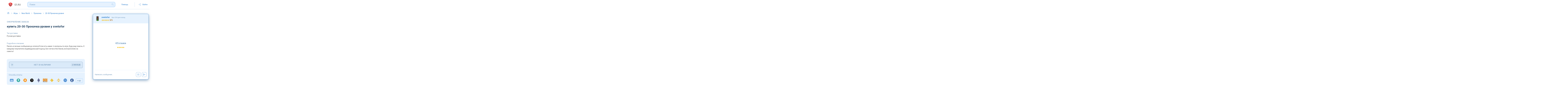

--- FILE ---
content_type: text/html; charset=utf-8
request_url: https://izi.ru/offers/1700492
body_size: 9869
content:
<!DOCTYPE html><html><head><meta content="1161611923667A3P0CCZTKKgDLELgqPEAK7VYlmZnf-QU" name="enot" meta content="670c00a6910a942e572ad63b7693dd71c8dc388f" name="tome"/>
<meta content="opZ8HDX7rbKHiV8uqX9I89feIzBtEn1dGojYDe3fCeo" name="google-site-verification"/>
<meta content="8e339f5ea374611d" name="yandex-verification"/>
<meta name="verification" content="de1166d5316d94d1cf02ad054f2e13"/>
<meta name="interkassa-verification" content="4be7e97ae119e3c246bdb00b5ef5e5b7"/>
<meta name="facebook-domain-verification" content="7vr21jqr3jm472nci58f5ol86k93gy"/>
<meta content="YC7YlHLpBr6srpve" name="mailru-domain"/>
<meta content="7f4129028df0faa45ae3" name="wot-verification"/>
<script src="https://challenges.cloudflare.com/turnstile/v0/api.js" async="async" defer="defer" type="543f74671b8393323e2463e1-text/javascript"></script><meta charset="utf-8" /><meta content="width=device-width, initial-scale=1, shrink-to-fit=no" name="viewport" /><link href="https://storage.yandexcloud.net/izi-ru-bucket/izi-ru-images/favicon.ico" rel="icon" type="image/x-icon" /><link href="https://fonts.gstatic.com" rel="preconnect" /><link href="https://fonts.googleapis.com/css2?family=Roboto&amp;display=swap" rel="stylesheet" /><link href="https://fonts.googleapis.com/css2?family=Roboto:ital,wght@0,100;0,300;0,400;0,500;0,700;0,900;1,100;1,300;1,400;1,500;1,700;1,900&amp;display=swap" rel="stylesheet" /><link href="https://izi.ru/offers/1700492" rel="canonical" /><link href="https://fonts.googleapis.com/css2?family=Material+Icons" rel="stylesheet" /><title>купить 20-30 Прокачка уровня у svetofor</title>
<meta name="description" content="Писать в личные сообщения до оплаты! Если есть какие-то вопросы по игре, буду рад помочь. К каждому покупателю индивидуальный подход. Без читов и без банов, всё выполняю на совесть!"><link rel="stylesheet" media="all" href="/assets/application-3684f1aa9f16feb450579446555d630fc9a007f032ae5b55a62ac8ea5c1372a5.css" /><script type="543f74671b8393323e2463e1-text/javascript">(function(w,d,s,l,i){w[l]=w[l]||[];w[l].push({'gtm.start':
new Date().getTime(),event:'gtm.js'});var f=d.getElementsByTagName(s)[0],
j=d.createElement(s),dl=l!='dataLayer'?'&l='+l:'';j.async=true;j.src=
'https://www.googletagmanager.com/gtm.js?id='+i+dl;f.parentNode.insertBefore(j,f);
})(window,document,'script','dataLayer',"GTM-PLM8RBS");</script><meta name="csrf-param" content="authenticity_token" />
<meta name="csrf-token" content="wzJ+5DSCMBDVeExxJ5w94e2GbhwpcKBKiCTbKYJjukhAXLSdso4TGoTl2k2DNCSnfvXwcWTFtI8ORI/2Z1XF3w==" /><meta name="action-cable-url" content="/cable" /><!-- Google Tag Manager (noscript) -->
<script type="543f74671b8393323e2463e1-text/javascript">
  (function(w,d,s,l,i){w[l]=w[l]||[];w[l].push({'gtm.start':
  new Date().getTime(),event:'gtm.js'});var f=d.getElementsByTagName(s)[0],
  j=d.createElement(s),dl=l!='dataLayer'?'&l='+l:'';j.async=true;j.src=
  'https://www.googletagmanager.com/gtm.js?id='+i+dl;f.parentNode.insertBefore(j,f);
  })(window,document,'script','dataLayer',"GTM-PLM8RBS");
</script>
<!-- Google Tag Manager (noscript) -->

<!-- Google tag (gtag.js) -->
<script async src="https://www.googletagmanager.com/gtag/js?id=TAG_ID&l=dataLayer" type="543f74671b8393323e2463e1-text/javascript"></script>
<script type="543f74671b8393323e2463e1-text/javascript">
  window.dataLayer = window.dataLayer || [];
  function gtag(){dataLayer.push(arguments);}
  gtag('js', new Date());

  gtag('config', 'TAG_ID');
</script>


<!-- Yandex.Metrika counter -->
<script type="543f74671b8393323e2463e1-text/javascript">
  (function(m,e,t,r,i,k,a){m[i]=m[i]||function(){(m[i].a=m[i].a||[]).push(arguments)};
  m[i].l=1*new Date();k=e.createElement(t),a=e.getElementsByTagName(t)[0],k.async=1,k.src=r,a.parentNode.insertBefore(k,a)})
  (window, document, "script", "https://mc.yandex.ru/metrika/tag.js", "ym");
  ym(41386434, "init", {
    clickmap:true,
    trackLinks:true,
    accurateTrackBounce:true,
    webvisor:true
   });
</script>
<noscript><div><img src="https://mc.yandex.ru/watch/41386434" style="position:absolute; left:-9999px;" alt="" /></div></noscript>
<!-- /Yandex.Metrika counter -->

<!-- Global site tag (gtag.js) - Google Analytics -->
<script async src="https://www.googletagmanager.com/gtag/js?id=UA-188230160-1" type="543f74671b8393323e2463e1-text/javascript"></script>
<script type="543f74671b8393323e2463e1-text/javascript">
  window.dataLayer = window.dataLayer || [];
  function gtag(){dataLayer.push(arguments);}
  gtag('js', new Date());
  gtag('config', "UA-188230160-1");
</script>
<!-- Global site tag (gtag.js) - Google Analytics -->

<script type="543f74671b8393323e2463e1-text/javascript">
  function trackGoal(eventName, eventData = {}) {
    console.log('trackGoal ' + eventName);
    if (Object.keys(eventData).length > 0) {
      console.log('dataLayer send event ' + eventName);
      console.log(JSON.stringify(eventData));
      dataLayer.push(eventData);
    }
  }
  document.addEventListener("DOMContentLoaded", function() {
    $('.js-track-analytics').click(function () {
      attrs = {}
      try {
        attrs = JSON.parse($(this).attr('data-event-attrs'))
      } catch (e) {
        {}
      }
      trackGoal($(this).attr('data-event'), attrs);
    });
  });
</script>


</head><body data-user=""><noscript><iframe height="0" src="https://www.googletagmanager.com/ns.html?id=GTM-PLM8RBS" style="display:none;visibility:hidden" width="0"></iframe></noscript><header class="header"><div class="header-search-dropdown"><div class="title"><span class="text">Категории</span></div><div class="js-search-container"></div></div><div class="container"><a class="js-track-analytics logo" data-event="GL" href="/"><img alt="logo" src="https://storage.yandexcloud.net/izi-ru-bucket/izi-ru-images/logo.svg" /><img alt="logo" class="logo-mob" src="https://storage.yandexcloud.net/izi-ru-bucket/izi-ru-images/mob-logo.svg" /></a><form class="js-header-search-form header-search searchbarform"><div class="header-search-wrap"><input class="header-search__input" placeholder="Поиск" type="text" /><div class="border"></div><div class="shadow"></div><button class="header-search__btn"><span class="material-icons material-icons-outlined">search</span></button></div></form><div class="header-help"><a class="header-help__item" href="/help"><span>Помощь</span></a></div><div class="header-separ"></div><a class="js-track-analytics header-enter js-open-modal" data-event="voiti" data-modal="modal-login" href="#"><span class="material-icons material-icons-outlined">login</span><span>Войти</span></a><div class="burger burger--squeeze"><div class="burger-box"><div class="burger-inner"></div></div></div><div class="header-mob"><div class="header-mob-wrap"><div class="header-mob-item"><div class="dropdown-menu dropdown-menu-user"><div class="dropdown-menu-wrap"><a class="dropdown-menu-item js-track-analytics js-open-modal" data-event="voiti" data-modal="modal-login" href="#"><span class="material-icons material-icons-outlined">login</span><span>Войти</span></a><hr class="separ" /><a class="dropdown-menu-item js-track-analytics" data-event="help" href="/help"><span class="material-icons material-icons-outlined" data-icon="question_answer"></span><span>Помощь</span></a><hr class="separ" /><div class="lang-wrap"></div></div></div></div></div></div></div></header><div class="modal" data-modal="modal-login"><div class="modal-overlay"></div><div class="modal-wrap"><div class="modal-title"><div class="modal-tabs"><a class="modal-tabs-link js-tabs-link active" data-tab="1" href="#">Войти</a><a class="modal-tabs-link js-tabs-link" data-tab="2" href="#">Зарегистрироваться</a></div></div><div class="modal-content modal-tabs-content active" data-tabs="1"><div class="modal-label">Войти с помощью:</div><div class="modal-socs"><a class="modal-soc-vk" rel="nofollow" data-method="post" href="/users/auth/vkontakte"><div class="modal-soc-wrap"><img src="/assets/soc-modal-vk-ed878708c0850ee8bb597cd6d4f07479588c9927830d046f9acc5abe0ced118e.svg" /></div></a><a class="modal-soc-vk" rel="nofollow" data-method="post" href="/users/auth/steam"><div class="modal-soc-wrap"><img src="/assets/soc-modal-steam-e1f911929fc9f1e5536f7b7585e0944bc09ff5bd56e497143db42c42fcfd33e1.svg" /></div></a><a class="modal-soc-vk" rel="nofollow" data-method="post" href="/users/auth/google_oauth2"><div class="modal-soc-wrap"><img src="/assets/soc-modal-google-0102d277387cac0e637de6241ce08fc02f9796e96915473cc482230946956631.svg" /></div></a></div><form class="modal-form" id="new_user" action="/users/sign_in" accept-charset="UTF-8" method="post"><input name="utf8" type="hidden" value="&#x2713;" autocomplete="off" /><input type="hidden" name="authenticity_token" value="WA2EO0lBujkODGLfTysYtGRwCc1JBn8VqXYJ7Nhg9I3bY05Cz02ZM1+R9OPrgwHy9wOXoASza9AvFl0zPVaLGg==" autocomplete="off" /><div class="modal-label">Или с помощью почты и пароля:</div><div class="input"><input as="string" placeholder="Почта" type="text" value="" name="user[email]" id="user_email" /><span class="material-icons">email</span></div><div class="input"><input type="password" placeholder="Пароль" name="user[password]" id="user_password" /><span class="material-icons">lock</span></div><a class="link-forgot-pass" href="/reset_password">Забыли пароль?</a><div class="captcha-wrap"><div class="cf-turnstile" data-sitekey="0x4AAAAAAAg-N8K7azWqJuRN"></div></div><button name="button" type="submit" class="btn btn-blue"><span class="btn-wrap"><span class="material-icons">login</span><span class="text">Войти</span></span></button></form></div><div class="modal-content modal-tabs-content" data-tabs="2"><div class="modal-label">Войти с помощью:</div><div class="modal-socs"><a class="modal-soc-vk" rel="nofollow" data-method="post" href="/users/auth/vkontakte"><div class="modal-soc-wrap"><img src="/assets/soc-modal-vk-ed878708c0850ee8bb597cd6d4f07479588c9927830d046f9acc5abe0ced118e.svg" /></div></a><a class="modal-soc-vk" rel="nofollow" data-method="post" href="/users/auth/steam"><div class="modal-soc-wrap"><img src="/assets/soc-modal-steam-e1f911929fc9f1e5536f7b7585e0944bc09ff5bd56e497143db42c42fcfd33e1.svg" /></div></a><a class="modal-soc-vk" rel="nofollow" data-method="post" href="/users/auth/google_oauth2"><div class="modal-soc-wrap"><img src="/assets/soc-modal-google-0102d277387cac0e637de6241ce08fc02f9796e96915473cc482230946956631.svg" /></div></a></div><form class="modal-form" id="new_user" action="/users" accept-charset="UTF-8" method="post"><input name="utf8" type="hidden" value="&#x2713;" autocomplete="off" /><input type="hidden" name="authenticity_token" value="+woUX4b32TFEPCICHk94hetiPDoP42wfyJ6OyejNNSh4ZN4mAPv6OxWhtD6652HDeBGiV0JWeNpO/toWDftKvw==" autocomplete="off" /><div class="modal-label">Регистрация:</div><div class="input"><input as="string" placeholder="Username" type="text" name="user[username]" id="user_username" /><span class="material-icons">person</span></div><div class="input"><input as="string" placeholder="Почта" type="text" value="" name="user[email]" id="user_email" /><span class="material-icons">email</span></div><div class="input"><input type="password" placeholder="Пароль" name="user[password]" id="user_password" /><span class="material-icons">lock</span></div><div class="checkbox-wrap term-of-usage-text"><label class="checkbox"><input checked="checked" disabled="true" type="checkbox" /><span class="checkmark"></span></label><div class="checkbox-text">Регистрируясь, я принимаю условия <a target="_blank" href="/terms-of-use">пользовательского соглашения</a>, включая <a href="/agency">агентский договор</a>, <a href="/policy">политику по обработке персональных данных</a> <br /></div></div><div class="captcha-wrap"><div class="cf-turnstile" data-sitekey="0x4AAAAAAAg-N8K7azWqJuRN"></div></div><button name="button" type="submit" class="btn btn-blue js-track-analytics" data-event="Reg"><span class="btn-wrap"><span class="material-icons">how_to_reg</span><span class="text">Зарегистрироваться</span></span></button></form></div></div></div><div class="modal js-auto-regiration-modal" data-modal="modal-auto-registration"><div class="modal-overlay"></div><div class="modal-wrap"><div class="modal-title"><div class="title">Продолжить без регистрации</div><a class="modal-close js-modal-close" href="#"><span class="material-icons">clear</span></a></div><div class="modal-content"><div class="form"><form class="new_user" id="new_user" action="/users/auto_registration?redirect_path=%2Foffers%2F1700492%3Fmodal%3Dmodal-pay%26show_modal%3Dtrue" accept-charset="UTF-8" method="post"><input name="utf8" type="hidden" value="&#x2713;" autocomplete="off" /><input type="hidden" name="authenticity_token" value="P4ViTa0IGG48RYIiaDeb5XYAzi9/EVExda4gePiOofK866g0KwQ7ZG3YFB7Mn4Kj5XNQQjKkRfTzznSnHbjeZQ==" autocomplete="off" /><div class="captcha-wrap"><div class="cf-turnstile" data-sitekey="0x4AAAAAAAg-N8K7azWqJuRN"></div></div><button name="button" type="submit" class="btn btn-green"><span class="btn-wrap"><span class="material-icons">how_to_reg</span><span class="text">Продолжить</span></span></button></form></div></div></div></div><div class="modal modal-pay" data-modal="modal-pay"><div class="modal-overlay"></div><div class="modal-wrap"><div class="modal-title"><div class="title">Оплата заказа</div><a class="modal-close js-modal-close" href="#"><span class="material-icons" data-icon="clear"></span></a></div><div class="modal-content"><form class="js-order-proceed-form form-finance" id="new_order" data-proceed-url="/api/orders/full_price" action="/orders" accept-charset="UTF-8" method="post"><input name="utf8" type="hidden" value="&#x2713;" autocomplete="off" /><input type="hidden" name="authenticity_token" value="+tdEy+R66IxTsO/Z/HzumLUTJHoDkRgjgCFE3e8mXQ15uY6yYnbLhgIteeVY1PfeJmC6F04kDOYGQRACChAimg==" autocomplete="off" /><input value="1700492" autocomplete="off" type="hidden" name="order[offer_id]" id="order_offer_id" /><input value="Offer" autocomplete="off" type="hidden" name="order[offer_type]" id="order_offer_type" /><div class="form-finance-item"><select class="js-select-single-pay js-select js-select-order-payment-type custom-select js-track-analytics js-track-analytics-payment-method" required="required" data-placeholder="Выберите способ оплаты" data-event="vibrat_sposob_oplati" data-title="" name="order[order_payment_system_id]" id="order_order_payment_system_id"><option value="">Выберите способ оплаты</option>
<option data-code="card" data-image-url="https://izi.ru/assets/pay/card-9335104051736138238aaaa177017e15da0f698fdca76d1c21d19b9814ea8b9c.svg" value="60">Банковская карта (RUB)</option>
<option data-code="card" data-image-url="https://izi.ru/assets/pay/card-9335104051736138238aaaa177017e15da0f698fdca76d1c21d19b9814ea8b9c.svg" value="30">Банковская карта (KZT)</option>
<option data-code="usdt" data-image-url="https://izi.ru/assets/pay/usdt-64734d2dc565dd48de8b9d22680008e660cab871347b3af8d596fc02c1379242.svg" value="27">USDT (TRC20)</option>
<option data-code="bitcoin" data-image-url="https://izi.ru/assets/pay/bitcoin-459dd77993b90e9c6cf3ed056735ba5ab0fbae5ec3fd5f6e9e32e4fa18318619.svg" value="15">Bitcoin</option>
<option data-code="tron" data-image-url="https://izi.ru/assets/pay/tron-3b721bf78bc53a3f40fcdf9d81a466e2ee2ae9e4554014fc52308f06d22328f2.svg" value="44">Tron</option>
<option data-code="ethereum" data-image-url="https://izi.ru/assets/pay/ethereum-7f2c05f8b3cf78516ec80bd93d718024a76366785b8c104b96ae83dc722bda10.svg" value="16">Ethereum</option>
<option data-code="bch" data-image-url="https://izi.ru/assets/pay/bch-27efbcc6abc865644f9d3edb1c71934776e7f51ec5e141f05984987db7b11349.svg" value="48">Bitcoin Cash</option>
<option data-code="usdt" data-image-url="https://izi.ru/assets/pay/usdt-64734d2dc565dd48de8b9d22680008e660cab871347b3af8d596fc02c1379242.svg" value="51">USDT (BNB)</option>
<option data-code="usdc" data-image-url="https://izi.ru/assets/pay/usdc-aa43cdc4c3fea5ee38d986773a510e3144284c303dee631deb147d7a34e9cc6c.svg" value="54">USDC (BNB)</option>
<option data-code="bnb" data-image-url="https://izi.ru/assets/pay/bnb-a6464b04fbb2428d854f5aae6f58c38d5862ce223df04760a911990410ba421c.svg" value="56">BNB (BSC)</option>
<option data-code="ltc" data-image-url="https://izi.ru/assets/pay/litecoin-471007880c1e9c5029dcb30259c704010524a64b8e905fd21420ff810ef33f9c.svg" value="47">Litecoin</option>
<option data-code="usdc" data-image-url="https://izi.ru/assets/pay/usdc-aa43cdc4c3fea5ee38d986773a510e3144284c303dee631deb147d7a34e9cc6c.svg" value="52">USDC (BSC)</option>
<option data-code="busd" data-image-url="https://izi.ru/assets/pay/busd-3a2372b49d5089984f57beaf1101893895dc5cea09d8b2b77cca1b03cfac73c7.svg" value="55">BUSD (BNB)</option>
<option data-code="bnb" data-image-url="https://izi.ru/assets/pay/bnb-a6464b04fbb2428d854f5aae6f58c38d5862ce223df04760a911990410ba421c.svg" value="57">BNB (BNB)</option>
<option data-code="busd" data-image-url="https://izi.ru/assets/pay/busd-3a2372b49d5089984f57beaf1101893895dc5cea09d8b2b77cca1b03cfac73c7.svg" value="59">BUSD (BSC)</option></select></div><div class="form-finance-item js-first-name-block hidden"><div class="title">Имя</div><div class="input"><input class="js-first-name-input" placeholder="Введите имя" type="text" name="order[first_name]" id="order_first_name" /></div></div><div class="form-finance-item js-last-name-block hidden"><div class="title">Фамилия</div><div class="input"><input class="js-last-name-input" placeholder="Введите фамилию" type="text" name="order[last_name]" id="order_last_name" /></div></div><div class="form-finance-item js-last-name-block hidden"><div class="title">Номер телефона</div><div class="input"><input class="js-phone-input" placeholder="Номер телефона, например, +66 123-123-123" type="text" name="order[phone]" id="order_phone" /></div></div><div class="form-finance-item"><div class="pay-cost"><div class="pay-cost-item"><div class="title">Сумма заказа</div><div class="cost"><span class="js-order-full-price">0 </span></div></div><div class="pay-cost-item js-auto-withdrawable-amount-tooltip hidden"><div class="title">C баланса спишется</div><div class="cost"><span class="js-auto-withdrawable-amount-value">0 </span></div></div><div class="pay-cost-item cost-last"><div class="title prompt-item">Кешбэк<div class="prompt-wrap"><div class="material-icons" data-icon="help"></div><div class="prompt">Получай 25% от комиссии izi.ru за покупки от 500 RUB. Начисляем через 36 часов на баланс izi.ru.</div></div></div><div class="rectangle-beige"><div class="cost"><span class="js-cashback-amount">0 RUB</span></div></div></div></div><div class="pay-cost full-price"><div class="pay-cost-item"><div class="title">К оплате</div><div class="cost-wrap"><div class="old-cost js-order-initial-price-tooltip hidden"><span class="js-order-initial-price">0 RUB</span></div><div class="cost"><span class="js-order-external-price">0 RUB</span></div></div></div></div></div><button name="button" type="submit" formtarget="_blank" class="js-track-analytics btn btn-green btn-bold" data-event="kupit_v_fin_popap" data-event-attrs="{&quot;event&quot;:&quot;begin_checkout&quot;,&quot;ecommerse&quot;:{&quot;currency&quot;:&quot;RUB&quot;,&quot;value&quot;:&quot;2949.0&quot;,&quot;usid&quot;:&quot;none&quot;,&quot;items&quot;:[{&quot;item_name&quot;:&quot;20-30 Прокачка уровня&quot;,&quot;currency&quot;:&quot;RUB&quot;,&quot;value&quot;:&quot;2949.0&quot;,&quot;item_category&quot;:&quot;New World&quot;,&quot;item_category2&quot;:&quot;Прокачка&quot;}]}}"><span class="btn-wrap"><span class="material-icons" data-icon="shopping_cart"></span><span class="text">Купить</span></span></button><div class="pay-desclaimer">Гарантия сделки от izi.ru! Продавец не получит средства, пока вы не подтвердите выполнение заказа</div></form></div></div></div><div class="body-user-card body-user-messages"><div class="product-page bg-transparent"><div class="mobile-page-menu"><a class="mobile-page-menu-chat js-open-chat" href="#"><span class="material-icons" data-icon="chat_bubble"></span></a><a class="js-track-analytics btn btn-green mobile-page-menu-buy js-open-modal disable" data-event="kupit_v_tov" data-event-attrs="{&quot;event&quot;:&quot;buy_first&quot;,&quot;ecommerse&quot;:{&quot;usid&quot;:&quot;none&quot;,&quot;item_name&quot;:&quot;20-30 Прокачка уровня&quot;,&quot;currency&quot;:&quot;RUB&quot;,&quot;item_category&quot;:&quot;New World&quot;,&quot;item_category2&quot;:&quot;Прокачка&quot;,&quot;price&quot;:&quot;2949.0&quot;}}" data-modal="modal-auto-registration" href="#"><span class="btn-wrap"><span class="material-icons material-icons-outlined" data-icon="shopping_cart"></span><span class="text">Нет в наличии</span><span class="cost">2 949 RUB</span></span></a></div><div class="product-page-content"><div class="header-product-page-wrap"><div class="header-page header-product-page"><div class="breadcrumbs"><span class="breadcrumbs__link"><a href="/"><span class="material-icons" data-icon="home"></span></a></span><div class="breadcrumbs__separator material-icons" data-icon="keyboard_arrow_right"></div><span class="breadcrumbs__link"><a href="/store/games">Игры</a></span><div class="breadcrumbs__separator material-icons" data-icon="keyboard_arrow_right"></div><span class="breadcrumbs__link"><a href="/store/new-world-game">New World</a></span><div class="breadcrumbs__separator material-icons" data-icon="keyboard_arrow_right"></div><span class="breadcrumbs__link"><a href="/store/new-world-service-boost">Прокачка</a></span><div class="breadcrumbs__separator material-icons" data-icon="keyboard_arrow_right"></div><span class="breadcrumbs__link active"><a href="#">20-30 Прокачка уровня</a></span></div><div class="header-page-title-label">Оформление заказа</div><div class="header-page-title"><h1>купить 20-30 Прокачка уровня у svetofor</h1></div><div class="product-info"><div class="product-info-items-row"><div class="product-info-item"><div class="title">Тип доставки</div><div class="text product-description">Ручная доставка</div></div></div><div class="product-info-item big"><div class="title">Подробное описание</div><div class="text product-description">Писать в личные сообщения до оплаты! Если есть какие-то вопросы по игре, буду рад помочь. К каждому покупателю индивидуальный подход. Без читов и без банов, всё выполняю на совесть!
</div></div></div><div class="pay-method"><div class="pay-method-controls"><a class="js-track-analytics btn btn-green mobile-page-menu-buy js-open-modal disable" data-event="kupit_v_tov" data-event-attrs="{&quot;event&quot;:&quot;buy_first&quot;,&quot;ecommerse&quot;:{&quot;usid&quot;:&quot;none&quot;,&quot;item_name&quot;:&quot;20-30 Прокачка уровня&quot;,&quot;currency&quot;:&quot;RUB&quot;,&quot;item_category&quot;:&quot;New World&quot;,&quot;item_category2&quot;:&quot;Прокачка&quot;,&quot;price&quot;:&quot;2949.0&quot;}}" data-modal="modal-auto-registration" href="#"><span class="btn-wrap"><span class="material-icons material-icons-outlined" data-icon="shopping_cart"></span><span class="text">Нет в наличии</span><span class="cost">2 949 RUB</span></span></a></div></div><div class="pay-method payment-methods"><div class="title">Способы оплаты</div><div class="pay-method-img-items"><div class="pay-method-img-item"><img src="/assets/pay/card-9335104051736138238aaaa177017e15da0f698fdca76d1c21d19b9814ea8b9c.svg" /></div><div class="pay-method-img-item"><img src="/assets/pay/usdt-64734d2dc565dd48de8b9d22680008e660cab871347b3af8d596fc02c1379242.svg" /></div><div class="pay-method-img-item"><img src="/assets/pay/bitcoin-459dd77993b90e9c6cf3ed056735ba5ab0fbae5ec3fd5f6e9e32e4fa18318619.svg" /></div><div class="pay-method-img-item"><img src="/assets/pay/tron-3b721bf78bc53a3f40fcdf9d81a466e2ee2ae9e4554014fc52308f06d22328f2.svg" /></div><div class="pay-method-img-item"><img src="/assets/pay/ethereum-7f2c05f8b3cf78516ec80bd93d718024a76366785b8c104b96ae83dc722bda10.svg" /></div><div class="pay-method-img-item"><img src="/assets/pay/bch-27efbcc6abc865644f9d3edb1c71934776e7f51ec5e141f05984987db7b11349.svg" /></div><div class="pay-method-img-item"><img src="/assets/pay/busd-3a2372b49d5089984f57beaf1101893895dc5cea09d8b2b77cca1b03cfac73c7.svg" /></div><div class="pay-method-img-item"><img src="/assets/pay/bnb-a6464b04fbb2428d854f5aae6f58c38d5862ce223df04760a911990410ba421c.svg" /></div><div class="pay-method-img-item"><img src="/assets/pay/usdc-aa43cdc4c3fea5ee38d986773a510e3144284c303dee631deb147d7a34e9cc6c.svg" /></div><div class="pay-method-img-item"><img src="/assets/pay/litecoin-471007880c1e9c5029dcb30259c704010524a64b8e905fd21420ff810ef33f9c.svg" /></div><div class="pay-method-img-item">и др.</div></div></div></div></div><div class="product-recommended-title">Рекомендуемые предложения:</div><div class="product-items product-recommended-offers"><div class="body-offer-page content-wrap-horizontal-card"><div class="offer-content"><div class="offer-page offer-page-horizontal-items"><div class="offer-content"><div class="product-items-horizontal product-items-horizontal-radius" id="container-web"><a class="product-item-horizontal" data-event="zayti_na_str" href="/offers/337255"><span class="product-item-horizontal-left"><div class="product-item-horizontal-img"><img alt="Bus Driver Simulator с гарантией ✅ | offline" src="https://izi-ru-bucket.storage.yandexcloud.net/category/image/4609-19816-thumb-f2dc4d35ecc35b6527cbed0051802ec7.png?X-Amz-Algorithm=AWS4-HMAC-SHA256&amp;X-Amz-Credential=l9VkGjulmH0OVWLFiS7l%2F20260124%2Fru-central1%2Fs3%2Faws4_request&amp;X-Amz-Date=20260124T170233Z&amp;X-Amz-Expires=900&amp;X-Amz-SignedHeaders=host&amp;X-Amz-Signature=aa9eab8921c78eb05161c4a49d08c685267182aefe5c0aff8a1f01ae4da31856" /><div class="product-item-horizontal-stats"><span class="material-icons" data-icon="shopping_cart"></span><span>0</span></div></div></span><span class="product-item-horizontal-right"><span class="product-item-horizontal-title">Bus Driver Simulator с гарантией ✅ | offline</span><span class="product-item-horizontal-info"><span class="product-item-horizontal-rating good"><span class="material-icons" data-icon="star"></span><span class="counter">4.9</span></span><span class="product-item-horizontal-category">Оффлайн аккаунт</span></span><span class="product-item-horizontal-cost"><span class="product-item-horizontal-cost-right prompt-item"><span class="prompt-wrap"><span class="material-icons" data-icon="bolt"></span><span class="prompt">Моментальная доставка.</span></span><span class="cost">80.00 RUB</span></span></span></span></a><a class="product-item-horizontal" data-event="zayti_na_str" href="/offers/916687"><span class="product-item-horizontal-left"><div class="product-item-horizontal-img"><img alt="✅Counter-Strike 2 ОФФЛАЙН С БОТАМИ✅СПОСОБ ИГРАТЬ В CS2✅" src="https://izi-ru-bucket.storage.yandexcloud.net/offer/cover_image/916687-27230-thumb_square-fb6797992765282d67749c3acd3e0718.jpg?X-Amz-Algorithm=AWS4-HMAC-SHA256&amp;X-Amz-Credential=l9VkGjulmH0OVWLFiS7l%2F20260124%2Fru-central1%2Fs3%2Faws4_request&amp;X-Amz-Date=20260124T170233Z&amp;X-Amz-Expires=900&amp;X-Amz-SignedHeaders=host&amp;X-Amz-Signature=d47019f88c2e2e19340ae9d94238433785062c8a5596cbd5b0783d9610d4e2d1" /><div class="product-item-horizontal-stats"><span class="material-icons" data-icon="shopping_cart"></span><span>9</span></div></div></span><span class="product-item-horizontal-right"><span class="product-item-horizontal-title">✅Counter-Strike 2 ОФФЛАЙН С БОТАМИ✅СПОСОБ ИГРАТЬ В CS2✅</span><span class="product-item-horizontal-info"><span class="product-item-horizontal-rating good"><span class="material-icons" data-icon="star"></span><span class="counter">5.0</span></span><span class="product-item-horizontal-category">Оффлайн аккаунт</span></span><span class="product-item-horizontal-cost"><span class="product-item-horizontal-cost-right prompt-item"><span class="prompt-wrap"><span class="material-icons" data-icon="bolt"></span><span class="prompt">Моментальная доставка.</span></span><span class="cost">9.20 RUB</span></span></span></span></a><a class="product-item-horizontal" data-event="zayti_na_str" href="/offers/334771"><span class="product-item-horizontal-left"><div class="product-item-horizontal-img"><img alt="Chicory A Colorful Tale +30 игр с гарантией ✅ |offline" src="https://izi-ru-bucket.storage.yandexcloud.net/category/image/731-15130-thumb-604309a97c6f87f5fd156829114e4ce7.png?X-Amz-Algorithm=AWS4-HMAC-SHA256&amp;X-Amz-Credential=l9VkGjulmH0OVWLFiS7l%2F20260124%2Fru-central1%2Fs3%2Faws4_request&amp;X-Amz-Date=20260124T170233Z&amp;X-Amz-Expires=900&amp;X-Amz-SignedHeaders=host&amp;X-Amz-Signature=a2698f297305b830c63c0e13abf428942c4110310c95ee76001bece3746df448" /><div class="product-item-horizontal-stats"><span class="material-icons" data-icon="shopping_cart"></span><span>0</span></div></div></span><span class="product-item-horizontal-right"><span class="product-item-horizontal-title">Chicory A Colorful Tale +30 игр с гарантией ✅ |offline</span><span class="product-item-horizontal-info"><span class="product-item-horizontal-rating good"><span class="material-icons" data-icon="star"></span><span class="counter">4.9</span></span><span class="product-item-horizontal-category">Оффлайн аккаунт</span></span><span class="product-item-horizontal-cost"><span class="product-item-horizontal-cost-left"><span class="sale">-87%</span><span class="old">710 RUB</span></span><span class="product-item-horizontal-cost-right prompt-item"><span class="prompt-wrap"><span class="material-icons" data-icon="bolt"></span><span class="prompt">Моментальная доставка.</span></span><span class="cost">88.99 RUB</span></span></span></span></a><a class="product-item-horizontal" data-event="zayti_na_str" href="/offers/329312"><span class="product-item-horizontal-left"><div class="product-item-horizontal-img"><img alt="DARK SOULS 3 с гарантией ✅ | offline" src="https://izi-ru-bucket.storage.yandexcloud.net/category/image/1294-15941-thumb-de76e67c5bf772e208531a1b1a64df7b.jpg?X-Amz-Algorithm=AWS4-HMAC-SHA256&amp;X-Amz-Credential=l9VkGjulmH0OVWLFiS7l%2F20260124%2Fru-central1%2Fs3%2Faws4_request&amp;X-Amz-Date=20260124T170233Z&amp;X-Amz-Expires=900&amp;X-Amz-SignedHeaders=host&amp;X-Amz-Signature=f8983a289056121b3c34d72aeacd684b1e396315e776a1c8ab285a4337d899b9" /><div class="product-item-horizontal-stats"><span class="material-icons" data-icon="shopping_cart"></span><span>10</span></div></div></span><span class="product-item-horizontal-right"><span class="product-item-horizontal-title">DARK SOULS 3 с гарантией ✅ | offline</span><span class="product-item-horizontal-info"><span class="product-item-horizontal-rating good"><span class="material-icons" data-icon="star"></span><span class="counter">4.9</span></span><span class="product-item-horizontal-category">Оффлайн аккаунт</span></span><span class="product-item-horizontal-cost"><span class="product-item-horizontal-cost-left"><span class="sale">-96%</span><span class="old">2 499 RUB</span></span><span class="product-item-horizontal-cost-right prompt-item"><span class="prompt-wrap"><span class="material-icons" data-icon="bolt"></span><span class="prompt">Моментальная доставка.</span></span><span class="cost">80.00 RUB</span></span></span></span></a><a class="product-item-horizontal" data-event="zayti_na_str" href="/offers/329054"><span class="product-item-horizontal-left"><div class="product-item-horizontal-img"><img alt="Fallout 4 с гарантией GLOBAL ✅ | offline" src="https://izi-ru-bucket.storage.yandexcloud.net/category/image/1175-15803-thumb-f3aecf256f449feb11c2228b95a44f65.jpg?X-Amz-Algorithm=AWS4-HMAC-SHA256&amp;X-Amz-Credential=l9VkGjulmH0OVWLFiS7l%2F20260124%2Fru-central1%2Fs3%2Faws4_request&amp;X-Amz-Date=20260124T170233Z&amp;X-Amz-Expires=900&amp;X-Amz-SignedHeaders=host&amp;X-Amz-Signature=28b88e36eda1b88f8ae9808c0d77317412c7fee9a4281b2b1c14c43842ed2e23" /><div class="product-item-horizontal-stats"><span class="material-icons" data-icon="shopping_cart"></span><span>40</span></div></div></span><span class="product-item-horizontal-right"><span class="product-item-horizontal-title">Fallout 4 с гарантией GLOBAL ✅ | offline</span><span class="product-item-horizontal-info"><span class="product-item-horizontal-rating good"><span class="material-icons" data-icon="star"></span><span class="counter">4.9</span></span><span class="product-item-horizontal-category">Оффлайн аккаунт</span></span><span class="product-item-horizontal-cost"><span class="product-item-horizontal-cost-left"><span class="sale">-93%</span><span class="old">1 298 RUB</span></span><span class="product-item-horizontal-cost-right prompt-item"><span class="prompt-wrap"><span class="material-icons" data-icon="bolt"></span><span class="prompt">Моментальная доставка.</span></span><span class="cost">80.00 RUB</span></span></span></span></a><a class="product-item-horizontal" data-event="zayti_na_str" href="/offers/329067"><span class="product-item-horizontal-left"><div class="product-item-horizontal-img"><img alt="Call of Duty Black Ops 2 с гарантией ✅ | offline" src="https://izi-ru-bucket.storage.yandexcloud.net/category/image/1463-16151-thumb-b3c2c9a34090dd0f5283a7a8304180c7.jpeg?X-Amz-Algorithm=AWS4-HMAC-SHA256&amp;X-Amz-Credential=l9VkGjulmH0OVWLFiS7l%2F20260124%2Fru-central1%2Fs3%2Faws4_request&amp;X-Amz-Date=20260124T170233Z&amp;X-Amz-Expires=900&amp;X-Amz-SignedHeaders=host&amp;X-Amz-Signature=09a6cbb034bad136b45edbfd1fdbaa9188dd597cf4e83275693639af964b21df" /><div class="product-item-horizontal-stats"><span class="material-icons" data-icon="shopping_cart"></span><span>29</span></div></div></span><span class="product-item-horizontal-right"><span class="product-item-horizontal-title">Call of Duty Black Ops 2 с гарантией ✅ | offline</span><span class="product-item-horizontal-info"><span class="product-item-horizontal-rating good"><span class="material-icons" data-icon="star"></span><span class="counter">4.9</span></span><span class="product-item-horizontal-category">Оффлайн аккаунт</span></span><span class="product-item-horizontal-cost"><span class="product-item-horizontal-cost-left"><span class="sale">-97%</span><span class="old">3 189 RUB</span></span><span class="product-item-horizontal-cost-right prompt-item"><span class="prompt-wrap"><span class="material-icons" data-icon="bolt"></span><span class="prompt">Моментальная доставка.</span></span><span class="cost">80.00 RUB</span></span></span></span></a><a class="product-item-horizontal" data-event="zayti_na_str" href="/offers/329070"><span class="product-item-horizontal-left"><div class="product-item-horizontal-img"><img alt="Cuphead с гарантией ✅ | offline" src="https://izi-ru-bucket.storage.yandexcloud.net/category/image/845-15293-thumb-304d5bc83098c959f672f5359f1dea4f.jpg?X-Amz-Algorithm=AWS4-HMAC-SHA256&amp;X-Amz-Credential=l9VkGjulmH0OVWLFiS7l%2F20260124%2Fru-central1%2Fs3%2Faws4_request&amp;X-Amz-Date=20260124T170233Z&amp;X-Amz-Expires=900&amp;X-Amz-SignedHeaders=host&amp;X-Amz-Signature=5de2794b0518b9ca6d6bfb129f631c3cfd41c38ae49c53d849ffb6903d307114" /><div class="product-item-horizontal-stats"><span class="material-icons" data-icon="shopping_cart"></span><span>13</span></div></div></span><span class="product-item-horizontal-right"><span class="product-item-horizontal-title">Cuphead с гарантией ✅ | offline</span><span class="product-item-horizontal-info"><span class="product-item-horizontal-rating good"><span class="material-icons" data-icon="star"></span><span class="counter">4.9</span></span><span class="product-item-horizontal-category">Оффлайн аккаунт</span></span><span class="product-item-horizontal-cost"><span class="product-item-horizontal-cost-left"><span class="sale">-80%</span><span class="old">419 RUB</span></span><span class="product-item-horizontal-cost-right prompt-item"><span class="prompt-wrap"><span class="material-icons" data-icon="bolt"></span><span class="prompt">Моментальная доставка.</span></span><span class="cost">80.00 RUB</span></span></span></span></a><a class="product-item-horizontal" data-event="zayti_na_str" href="/offers/342055"><span class="product-item-horizontal-left"><div class="product-item-horizontal-img"><img alt="Behind The Frame +50 игр с гарантией ✅ | offline" src="https://izi-ru-bucket.storage.yandexcloud.net/category/image/2226-16981-thumb-7e9540b310c121a40ae6cbfaf38a32a2.jpg?X-Amz-Algorithm=AWS4-HMAC-SHA256&amp;X-Amz-Credential=l9VkGjulmH0OVWLFiS7l%2F20260124%2Fru-central1%2Fs3%2Faws4_request&amp;X-Amz-Date=20260124T170233Z&amp;X-Amz-Expires=900&amp;X-Amz-SignedHeaders=host&amp;X-Amz-Signature=ef54442a589c8b9c6efb6fa897c5ef2d90a231734bfb937c5c65c0b9ee3b70f6" /><div class="product-item-horizontal-stats"><span class="material-icons" data-icon="shopping_cart"></span><span>0</span></div></div></span><span class="product-item-horizontal-right"><span class="product-item-horizontal-title">Behind The Frame +50 игр с гарантией ✅ | offline</span><span class="product-item-horizontal-info"><span class="product-item-horizontal-rating good"><span class="material-icons" data-icon="star"></span><span class="counter">4.9</span></span><span class="product-item-horizontal-category">Оффлайн аккаунт</span></span><span class="product-item-horizontal-cost"><span class="product-item-horizontal-cost-left"><span class="sale">-79%</span><span class="old">490 RUB</span></span><span class="product-item-horizontal-cost-right prompt-item"><span class="prompt-wrap"><span class="material-icons" data-icon="bolt"></span><span class="prompt">Моментальная доставка.</span></span><span class="cost">99.00 RUB</span></span></span></span></a></div></div></div></div></div></div><div class="product-reviews"></div></div><aside class="sidebar sidebar-messages sidebar-messages-small"><div class="chat"><div class="chat-wrap"><div class="chat-header"><a class="chat-close js-chat-close" href="#"><span class="material-icons" data-icon="arrow_back_ios_new"></span></a><div class="profile"><div class="ava"><img src="https://izi-ru-bucket.storage.yandexcloud.net/user/avatar/93277-1534-mini-fe4238cff5c65ccc0e08abef497fcd22.png?X-Amz-Algorithm=AWS4-HMAC-SHA256&amp;X-Amz-Credential=l9VkGjulmH0OVWLFiS7l%2F20260124%2Fru-central1%2Fs3%2Faws4_request&amp;X-Amz-Date=20260124T170233Z&amp;X-Amz-Expires=900&amp;X-Amz-SignedHeaders=host&amp;X-Amz-Signature=495142db9408c1a16fe646c56849860b2f997031513bc5960807e5339c113ae4" /></div><div class="profile-info"><div class="profile-status"><a class="name-link" href="/users/93277" target="_blank">svetofor</a><div class="ago">Был 334 дня назад</div></div><div class="reviews-link"><div class="rating-items"><div class="rating-item"><div class="rating-active" style="width: 99.4%;"><div class="score-filled"><span class="material-icons star-filled" data-icon="star"></span><span class="material-icons star-filled" data-icon="star"></span><span class="material-icons star-filled" data-icon="star"></span><span class="material-icons star-filled" data-icon="star"></span><span class="material-icons star-filled" data-icon="star"></span></div></div><div class="icon-stars"><span class="material-icons star-score" data-icon="star"></span><span class="material-icons star-score" data-icon="star"></span><span class="material-icons star-score" data-icon="star"></span><span class="material-icons star-score" data-icon="star"></span><span class="material-icons star-score" data-icon="star"></span></div></div><span class="num">875</span></div></div></div></div></div><div class="chat-feed chat-content_read-wrap"><div class="chat-feed empty"><div class="chat-empty-info"><a class="btn btn-reviews" href="#">875 отзывов</a><div class="reviews-link"><div class="rating-items"><div class="rating-item"><div class="rating-active" style="width: 99.4%;"><div class="score-filled"><span class="material-icons star-filled" data-icon="star"></span><span class="material-icons star-filled" data-icon="star"></span><span class="material-icons star-filled" data-icon="star"></span><span class="material-icons star-filled" data-icon="star"></span><span class="material-icons star-filled" data-icon="star"></span></div></div><div class="icon-stars"><span class="material-icons star-score" data-icon="star"></span><span class="material-icons star-score" data-icon="star"></span><span class="material-icons star-score" data-icon="star"></span><span class="material-icons star-score" data-icon="star"></span><span class="material-icons star-score" data-icon="star"></span></div></div><span class="num">875</span></div></div></div></div><form class="js-unauthenticated-chat" id="new_message" action="/messages" accept-charset="UTF-8" data-remote="true" method="post"><input name="utf8" type="hidden" value="&#x2713;" autocomplete="off" /><div class="chat-message-contols"><textarea class="textarea-resize message-text-field js-unauthenticated-chat-input" placeholder="Написать сообщение..." name="message[text]" id="message_text">
</textarea><button class="js-unauthenticated-chat-button template-dropdown"><span class="material-icons" data-icon="reorder"></span></button><button name="button" type="submit" class="js-unauthenticated-chat-button"><span class="material-icons" data-icon="send"></span></button></div></form></div></div></div></aside></div></div><script type="543f74671b8393323e2463e1-text/javascript">trackGoal(
  'offer_page',
  {
    event: "view_item",
    ecommerse: {
      currency: "RUB",
      value: 2949.0,
      usid: "none",
      items: [
        {
          item_name: "20-30 Прокачка уровня",
          currency: "RUB",
          value: 2949.0,
          item_category: "New World",
          item_category2: "Прокачка",
        }
      ]
    }
  }
)</script><footer class="footer" id=""><div class="container"><div class="footer-wrap"><div class="footer-row"><div class="footer-left"><div class="logo"><img alt="logo" src="https://storage.yandexcloud.net/izi-ru-bucket/izi-ru-images/logo-footer.svg" /><a class="js-track-analytics" data-event-attrs="{&quot;event&quot;:&quot;footer_email&quot;,&quot;ecommerce&quot;:{&quot;usid&quot;:&quot;none&quot;}}" href="/cdn-cgi/l/email-protection#93b3e0e6e3d3fae9fabde1e6"><span class="__cf_email__" data-cfemail="691a1c1929001300471b1c">[email&#160;protected]</span></a></div><div class="social-wrap"></div><a class="social-link" href="https://vk.com/iziru" target="_blank"><img src="/assets/vk-3cf9881b812a9f12702fb383cf2bb8c3d514bccce8f292f1692e8c465f140c03.svg" /></a><a class="social-link" href="https://t.me/izisell" target="_blank"><img src="/assets/telegram-f10ceec308d7f6141979404addebd7af55ac35831215a40f4163e76dc608d3a5.svg" /></a></div><div class="footer-center"><div class="menu-footer"><a class="js-track-analytics" data-event-attrs="{&quot;event&quot;:&quot;footer_rules&quot;,&quot;ecommerce&quot;:{&quot;usid&quot;:&quot;none&quot;}}" href="/help">Правила</a><a class="js-track-analytics" data-event-attrs="{&quot;event&quot;:&quot;footer_terms_of_use&quot;,&quot;ecommerce&quot;:{&quot;usid&quot;:&quot;none&quot;}}" href="/terms-of-use">Пользовательское соглашение</a><a class="js-track-analytics" data-event-attrs="{&quot;event&quot;:&quot;footer_agency_contract&quot;,&quot;ecommerce&quot;:{&quot;usid&quot;:&quot;none&quot;}}" href="/agency">Агентский договор</a><a class="js-track-analytics" data-event-attrs="{&quot;event&quot;:&quot;footer_policy&quot;,&quot;ecommerce&quot;:{&quot;usid&quot;:&quot;none&quot;}}" href="/policy">Политика по обработке персональных данных</a></div><div class="menu-footer"><a class="js-track-analytics" data-event-attrs="{&quot;event&quot;:&quot;footer_earn_with_us&quot;,&quot;ecommerce&quot;:{&quot;usid&quot;:&quot;none&quot;}}" href="/partner-program">Заработать с нами</a></div></div><div class="footer-right"><div class="footer-btns"><a class="js-track-analytics btn btn-green" data-event-attrs="{&quot;event&quot;:&quot;footer_sell&quot;,&quot;ecommerce&quot;:{&quot;usid&quot;:&quot;none&quot;}}" href="/seller/offers/new"><span class="btn-wrap"><span class="material-icons material-icons-outlined" data-icon="sell"></span><span class="text">Продать</span></span></a></div></div></div><div class="footer-row indent"><div class="copyright">© 2015–2026 izi.ru</div></div></div></div></footer><div class="modal js-auto-regiration-modal" data-modal="modal-auto-registration-for-techsupport"><div class="modal-overlay"></div><div class="modal-wrap"><div class="modal-title"><div class="title">Продолжить без регистрации</div><a class="modal-close js-modal-close" href="#"><span class="material-icons">clear</span></a></div><div class="modal-content"><div class="form"><form class="new_user" id="new_user" action="/users/auto_registration?redirect_path=%2Fmessages" accept-charset="UTF-8" method="post"><input name="utf8" type="hidden" value="&#x2713;" autocomplete="off" /><input type="hidden" name="authenticity_token" value="GRXLwcIYvwBLV8zai/GWyVZLplZWfsvmVww38+aA3diaewG4RBScChrKWuYvWY+PxTg4OxvL3yPRbGMsA7aiTw==" autocomplete="off" /><div class="captcha-wrap"><div class="cf-turnstile" data-sitekey="0x4AAAAAAAg-N8K7azWqJuRN"></div></div><button name="button" type="submit" class="btn btn-green"><span class="btn-wrap"><span class="material-icons">how_to_reg</span><span class="text">Продолжить</span></span></button></form></div></div></div></div><script data-cfasync="false" src="/cdn-cgi/scripts/5c5dd728/cloudflare-static/email-decode.min.js"></script><script src="/assets/application-3bf94324661597efbb29c4c7490cf50d49ee1d39a7e3b118814efce0c59f78d9.js" type="543f74671b8393323e2463e1-text/javascript"></script><script src="/cdn-cgi/scripts/7d0fa10a/cloudflare-static/rocket-loader.min.js" data-cf-settings="543f74671b8393323e2463e1-|49" defer></script><script defer src="https://static.cloudflareinsights.com/beacon.min.js/vcd15cbe7772f49c399c6a5babf22c1241717689176015" integrity="sha512-ZpsOmlRQV6y907TI0dKBHq9Md29nnaEIPlkf84rnaERnq6zvWvPUqr2ft8M1aS28oN72PdrCzSjY4U6VaAw1EQ==" data-cf-beacon='{"version":"2024.11.0","token":"747b346572734f08b35bd1b354c97426","r":1,"server_timing":{"name":{"cfCacheStatus":true,"cfEdge":true,"cfExtPri":true,"cfL4":true,"cfOrigin":true,"cfSpeedBrain":true},"location_startswith":null}}' crossorigin="anonymous"></script>
</body></html>

--- FILE ---
content_type: image/svg+xml
request_url: https://izi.ru/assets/pay/card-9335104051736138238aaaa177017e15da0f698fdca76d1c21d19b9814ea8b9c.svg
body_size: -58
content:
<svg xmlns="http://www.w3.org/2000/svg" width="48" height="48" viewBox="0 0 48 48"><rect width="48" height="48" fill="#fff" opacity="0"/><g transform="translate(8 8)"><path d="M-9047,20398h-20a4,4,0,0,1-4-4v-14a4.006,4.006,0,0,1,4-4h20a4.009,4.009,0,0,1,4,4v14A4.006,4.006,0,0,1-9047,20398Zm-21-11h0v8h22v-8Zm0-8h0v3h22v-3Z" transform="translate(9072.998 -20371)" fill="#2278cb"/></g></svg>

--- FILE ---
content_type: image/svg+xml
request_url: https://izi.ru/assets/vk-3cf9881b812a9f12702fb383cf2bb8c3d514bccce8f292f1692e8c465f140c03.svg
body_size: 257
content:
<svg xmlns="http://www.w3.org/2000/svg" width="36" height="36" viewBox="0 0 36 36">
  <g id="icon" transform="translate(2 2)">
    <g id="BG">
      <rect id="BG-2" data-name="BG" width="32" height="32" rx="12" fill="#5181b8"/>
      <g id="Stroke_IN" data-name="Stroke IN" fill="none" stroke="rgba(0,0,0,0.12)" stroke-width="2">
        <rect width="32" height="32" rx="12" stroke="none"/>
        <rect x="1" y="1" width="30" height="30" rx="11" fill="none"/>
      </g>
      <g id="Stroke_Out" data-name="Stroke Out" fill="none" stroke="#2278cb" stroke-width="2" opacity="0">
        <rect width="32" height="32" rx="12" stroke="none"/>
        <rect x="-1" y="-1" width="34" height="34" rx="13" fill="none"/>
      </g>
    </g>
    <path id="Logo" d="M58.033,66.85c.15-.5,0-.85-.7-.85H55a1,1,0,0,0-1.017.667,19.2,19.2,0,0,1-2.867,4.767c-.55.55-.783.717-1.083.717-.15,0-.367-.167-.367-.667V66.85c0-.6-.167-.85-.667-.85H45.333a.576.576,0,0,0-.6.533c0,.567.833.7.933,2.267v3.433c0,.75-.133.883-.433.883-.783,0-2.717-2.9-3.85-6.233-.233-.617-.45-.883-1.05-.883H38c-.667,0-.8.317-.8.667,0,.617.783,3.683,3.683,7.733,1.933,2.767,4.65,4.267,7.117,4.267,1.483,0,1.667-.333,1.667-.9v-2.1c0-.667.133-.8.617-.8.35,0,.933.167,2.317,1.5,1.583,1.583,1.85,2.3,2.733,2.3h2.333c.667,0,1-.333.8-.983A10.379,10.379,0,0,0,56.5,74.95c-.55-.65-1.367-1.333-1.6-1.683-.35-.45-.25-.65,0-1.033,0-.017,2.85-4.017,3.133-5.383Z" transform="translate(-31.833 -55.833)" fill="#fff" fill-rule="evenodd"/>
  </g>
</svg>


--- FILE ---
content_type: image/svg+xml
request_url: https://izi.ru/assets/pay/usdt-64734d2dc565dd48de8b9d22680008e660cab871347b3af8d596fc02c1379242.svg
body_size: 69
content:
<svg width="48" height="48" viewBox="0 0 48 48" fill="none" xmlns="http://www.w3.org/2000/svg">
<path d="M24 38C31.732 38 38 31.732 38 24C38 16.268 31.732 10 24 10C16.268 10 10 16.268 10 24C10 31.732 16.268 38 24 38Z" fill="#26A69A"/>
<path d="M30 16H18V20H30V16Z" fill="white"/>
<path d="M24.5 22C21.343 22 16 22.5264 16 24.5C16 26.4736 21.343 27 24.5 27C27.657 27 33 26.4736 33 24.5C33 22.5264 27.657 22 24.5 22ZM24.5 25.5714C20.5879 25.5714 17.4167 24.9321 17.4167 24.1429C17.4167 23.3536 20.5879 22.7143 24.5 22.7143C28.4121 22.7143 31.5833 23.3536 31.5833 24.1429C31.5833 24.9321 28.4121 25.5714 24.5 25.5714Z" fill="white"/>
<path d="M24 24C24.73 24 25.3953 23.9731 26 23.9287V16H22V23.9287C22.6047 23.9731 23.27 24 24 24Z" fill="white"/>
<path d="M25.1487 25.0416C25.0747 25.0444 25 25.0465 24.9247 25.0486C24.6213 25.0576 24.3147 25.0638 24 25.0638C23.6853 25.0638 23.3787 25.0576 23.0753 25.0492C23 25.0472 22.9253 25.0451 22.8513 25.0423C22.5613 25.0319 22.276 25.0187 22 25.0007V32H26V25C25.724 25.018 25.4387 25.0312 25.1487 25.0416Z" fill="white"/>
</svg>
